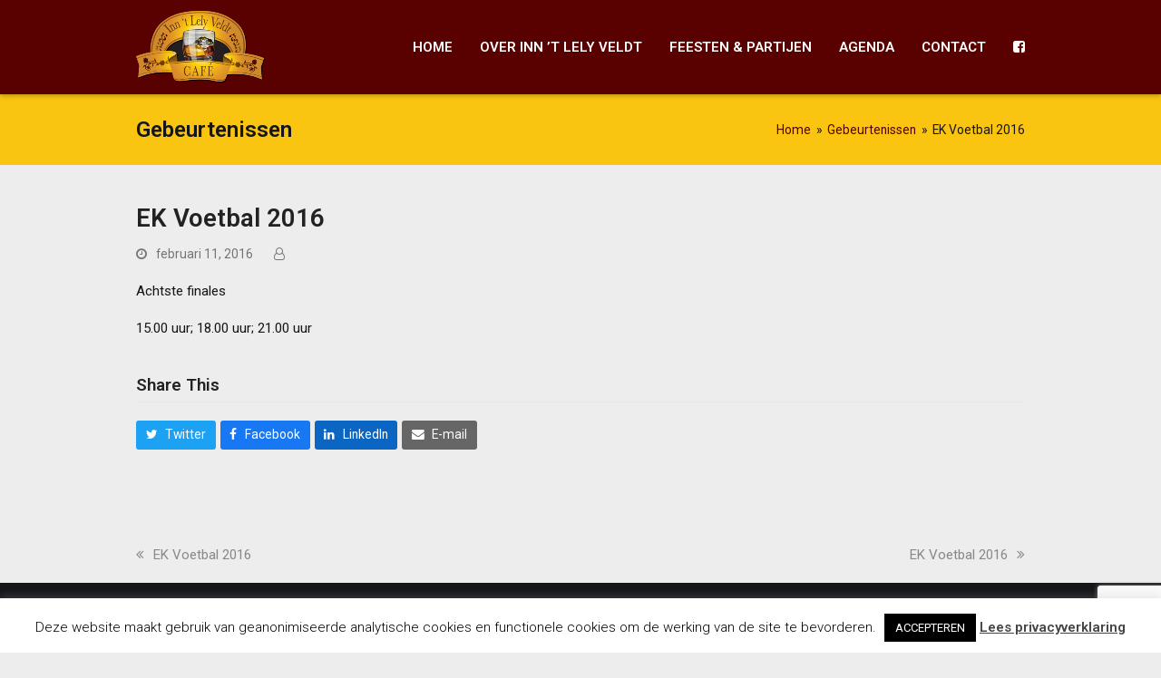

--- FILE ---
content_type: text/html; charset=utf-8
request_url: https://www.google.com/recaptcha/api2/anchor?ar=1&k=6LclJY4aAAAAAFLadk46_XoDOA4WN-wuNvqv6gvk&co=aHR0cHM6Ly93d3cuY2FmZWlubnRsZWx5dmVsZHQubmw6NDQz&hl=en&v=PoyoqOPhxBO7pBk68S4YbpHZ&size=invisible&anchor-ms=20000&execute-ms=30000&cb=njdrnfkj3155
body_size: 49054
content:
<!DOCTYPE HTML><html dir="ltr" lang="en"><head><meta http-equiv="Content-Type" content="text/html; charset=UTF-8">
<meta http-equiv="X-UA-Compatible" content="IE=edge">
<title>reCAPTCHA</title>
<style type="text/css">
/* cyrillic-ext */
@font-face {
  font-family: 'Roboto';
  font-style: normal;
  font-weight: 400;
  font-stretch: 100%;
  src: url(//fonts.gstatic.com/s/roboto/v48/KFO7CnqEu92Fr1ME7kSn66aGLdTylUAMa3GUBHMdazTgWw.woff2) format('woff2');
  unicode-range: U+0460-052F, U+1C80-1C8A, U+20B4, U+2DE0-2DFF, U+A640-A69F, U+FE2E-FE2F;
}
/* cyrillic */
@font-face {
  font-family: 'Roboto';
  font-style: normal;
  font-weight: 400;
  font-stretch: 100%;
  src: url(//fonts.gstatic.com/s/roboto/v48/KFO7CnqEu92Fr1ME7kSn66aGLdTylUAMa3iUBHMdazTgWw.woff2) format('woff2');
  unicode-range: U+0301, U+0400-045F, U+0490-0491, U+04B0-04B1, U+2116;
}
/* greek-ext */
@font-face {
  font-family: 'Roboto';
  font-style: normal;
  font-weight: 400;
  font-stretch: 100%;
  src: url(//fonts.gstatic.com/s/roboto/v48/KFO7CnqEu92Fr1ME7kSn66aGLdTylUAMa3CUBHMdazTgWw.woff2) format('woff2');
  unicode-range: U+1F00-1FFF;
}
/* greek */
@font-face {
  font-family: 'Roboto';
  font-style: normal;
  font-weight: 400;
  font-stretch: 100%;
  src: url(//fonts.gstatic.com/s/roboto/v48/KFO7CnqEu92Fr1ME7kSn66aGLdTylUAMa3-UBHMdazTgWw.woff2) format('woff2');
  unicode-range: U+0370-0377, U+037A-037F, U+0384-038A, U+038C, U+038E-03A1, U+03A3-03FF;
}
/* math */
@font-face {
  font-family: 'Roboto';
  font-style: normal;
  font-weight: 400;
  font-stretch: 100%;
  src: url(//fonts.gstatic.com/s/roboto/v48/KFO7CnqEu92Fr1ME7kSn66aGLdTylUAMawCUBHMdazTgWw.woff2) format('woff2');
  unicode-range: U+0302-0303, U+0305, U+0307-0308, U+0310, U+0312, U+0315, U+031A, U+0326-0327, U+032C, U+032F-0330, U+0332-0333, U+0338, U+033A, U+0346, U+034D, U+0391-03A1, U+03A3-03A9, U+03B1-03C9, U+03D1, U+03D5-03D6, U+03F0-03F1, U+03F4-03F5, U+2016-2017, U+2034-2038, U+203C, U+2040, U+2043, U+2047, U+2050, U+2057, U+205F, U+2070-2071, U+2074-208E, U+2090-209C, U+20D0-20DC, U+20E1, U+20E5-20EF, U+2100-2112, U+2114-2115, U+2117-2121, U+2123-214F, U+2190, U+2192, U+2194-21AE, U+21B0-21E5, U+21F1-21F2, U+21F4-2211, U+2213-2214, U+2216-22FF, U+2308-230B, U+2310, U+2319, U+231C-2321, U+2336-237A, U+237C, U+2395, U+239B-23B7, U+23D0, U+23DC-23E1, U+2474-2475, U+25AF, U+25B3, U+25B7, U+25BD, U+25C1, U+25CA, U+25CC, U+25FB, U+266D-266F, U+27C0-27FF, U+2900-2AFF, U+2B0E-2B11, U+2B30-2B4C, U+2BFE, U+3030, U+FF5B, U+FF5D, U+1D400-1D7FF, U+1EE00-1EEFF;
}
/* symbols */
@font-face {
  font-family: 'Roboto';
  font-style: normal;
  font-weight: 400;
  font-stretch: 100%;
  src: url(//fonts.gstatic.com/s/roboto/v48/KFO7CnqEu92Fr1ME7kSn66aGLdTylUAMaxKUBHMdazTgWw.woff2) format('woff2');
  unicode-range: U+0001-000C, U+000E-001F, U+007F-009F, U+20DD-20E0, U+20E2-20E4, U+2150-218F, U+2190, U+2192, U+2194-2199, U+21AF, U+21E6-21F0, U+21F3, U+2218-2219, U+2299, U+22C4-22C6, U+2300-243F, U+2440-244A, U+2460-24FF, U+25A0-27BF, U+2800-28FF, U+2921-2922, U+2981, U+29BF, U+29EB, U+2B00-2BFF, U+4DC0-4DFF, U+FFF9-FFFB, U+10140-1018E, U+10190-1019C, U+101A0, U+101D0-101FD, U+102E0-102FB, U+10E60-10E7E, U+1D2C0-1D2D3, U+1D2E0-1D37F, U+1F000-1F0FF, U+1F100-1F1AD, U+1F1E6-1F1FF, U+1F30D-1F30F, U+1F315, U+1F31C, U+1F31E, U+1F320-1F32C, U+1F336, U+1F378, U+1F37D, U+1F382, U+1F393-1F39F, U+1F3A7-1F3A8, U+1F3AC-1F3AF, U+1F3C2, U+1F3C4-1F3C6, U+1F3CA-1F3CE, U+1F3D4-1F3E0, U+1F3ED, U+1F3F1-1F3F3, U+1F3F5-1F3F7, U+1F408, U+1F415, U+1F41F, U+1F426, U+1F43F, U+1F441-1F442, U+1F444, U+1F446-1F449, U+1F44C-1F44E, U+1F453, U+1F46A, U+1F47D, U+1F4A3, U+1F4B0, U+1F4B3, U+1F4B9, U+1F4BB, U+1F4BF, U+1F4C8-1F4CB, U+1F4D6, U+1F4DA, U+1F4DF, U+1F4E3-1F4E6, U+1F4EA-1F4ED, U+1F4F7, U+1F4F9-1F4FB, U+1F4FD-1F4FE, U+1F503, U+1F507-1F50B, U+1F50D, U+1F512-1F513, U+1F53E-1F54A, U+1F54F-1F5FA, U+1F610, U+1F650-1F67F, U+1F687, U+1F68D, U+1F691, U+1F694, U+1F698, U+1F6AD, U+1F6B2, U+1F6B9-1F6BA, U+1F6BC, U+1F6C6-1F6CF, U+1F6D3-1F6D7, U+1F6E0-1F6EA, U+1F6F0-1F6F3, U+1F6F7-1F6FC, U+1F700-1F7FF, U+1F800-1F80B, U+1F810-1F847, U+1F850-1F859, U+1F860-1F887, U+1F890-1F8AD, U+1F8B0-1F8BB, U+1F8C0-1F8C1, U+1F900-1F90B, U+1F93B, U+1F946, U+1F984, U+1F996, U+1F9E9, U+1FA00-1FA6F, U+1FA70-1FA7C, U+1FA80-1FA89, U+1FA8F-1FAC6, U+1FACE-1FADC, U+1FADF-1FAE9, U+1FAF0-1FAF8, U+1FB00-1FBFF;
}
/* vietnamese */
@font-face {
  font-family: 'Roboto';
  font-style: normal;
  font-weight: 400;
  font-stretch: 100%;
  src: url(//fonts.gstatic.com/s/roboto/v48/KFO7CnqEu92Fr1ME7kSn66aGLdTylUAMa3OUBHMdazTgWw.woff2) format('woff2');
  unicode-range: U+0102-0103, U+0110-0111, U+0128-0129, U+0168-0169, U+01A0-01A1, U+01AF-01B0, U+0300-0301, U+0303-0304, U+0308-0309, U+0323, U+0329, U+1EA0-1EF9, U+20AB;
}
/* latin-ext */
@font-face {
  font-family: 'Roboto';
  font-style: normal;
  font-weight: 400;
  font-stretch: 100%;
  src: url(//fonts.gstatic.com/s/roboto/v48/KFO7CnqEu92Fr1ME7kSn66aGLdTylUAMa3KUBHMdazTgWw.woff2) format('woff2');
  unicode-range: U+0100-02BA, U+02BD-02C5, U+02C7-02CC, U+02CE-02D7, U+02DD-02FF, U+0304, U+0308, U+0329, U+1D00-1DBF, U+1E00-1E9F, U+1EF2-1EFF, U+2020, U+20A0-20AB, U+20AD-20C0, U+2113, U+2C60-2C7F, U+A720-A7FF;
}
/* latin */
@font-face {
  font-family: 'Roboto';
  font-style: normal;
  font-weight: 400;
  font-stretch: 100%;
  src: url(//fonts.gstatic.com/s/roboto/v48/KFO7CnqEu92Fr1ME7kSn66aGLdTylUAMa3yUBHMdazQ.woff2) format('woff2');
  unicode-range: U+0000-00FF, U+0131, U+0152-0153, U+02BB-02BC, U+02C6, U+02DA, U+02DC, U+0304, U+0308, U+0329, U+2000-206F, U+20AC, U+2122, U+2191, U+2193, U+2212, U+2215, U+FEFF, U+FFFD;
}
/* cyrillic-ext */
@font-face {
  font-family: 'Roboto';
  font-style: normal;
  font-weight: 500;
  font-stretch: 100%;
  src: url(//fonts.gstatic.com/s/roboto/v48/KFO7CnqEu92Fr1ME7kSn66aGLdTylUAMa3GUBHMdazTgWw.woff2) format('woff2');
  unicode-range: U+0460-052F, U+1C80-1C8A, U+20B4, U+2DE0-2DFF, U+A640-A69F, U+FE2E-FE2F;
}
/* cyrillic */
@font-face {
  font-family: 'Roboto';
  font-style: normal;
  font-weight: 500;
  font-stretch: 100%;
  src: url(//fonts.gstatic.com/s/roboto/v48/KFO7CnqEu92Fr1ME7kSn66aGLdTylUAMa3iUBHMdazTgWw.woff2) format('woff2');
  unicode-range: U+0301, U+0400-045F, U+0490-0491, U+04B0-04B1, U+2116;
}
/* greek-ext */
@font-face {
  font-family: 'Roboto';
  font-style: normal;
  font-weight: 500;
  font-stretch: 100%;
  src: url(//fonts.gstatic.com/s/roboto/v48/KFO7CnqEu92Fr1ME7kSn66aGLdTylUAMa3CUBHMdazTgWw.woff2) format('woff2');
  unicode-range: U+1F00-1FFF;
}
/* greek */
@font-face {
  font-family: 'Roboto';
  font-style: normal;
  font-weight: 500;
  font-stretch: 100%;
  src: url(//fonts.gstatic.com/s/roboto/v48/KFO7CnqEu92Fr1ME7kSn66aGLdTylUAMa3-UBHMdazTgWw.woff2) format('woff2');
  unicode-range: U+0370-0377, U+037A-037F, U+0384-038A, U+038C, U+038E-03A1, U+03A3-03FF;
}
/* math */
@font-face {
  font-family: 'Roboto';
  font-style: normal;
  font-weight: 500;
  font-stretch: 100%;
  src: url(//fonts.gstatic.com/s/roboto/v48/KFO7CnqEu92Fr1ME7kSn66aGLdTylUAMawCUBHMdazTgWw.woff2) format('woff2');
  unicode-range: U+0302-0303, U+0305, U+0307-0308, U+0310, U+0312, U+0315, U+031A, U+0326-0327, U+032C, U+032F-0330, U+0332-0333, U+0338, U+033A, U+0346, U+034D, U+0391-03A1, U+03A3-03A9, U+03B1-03C9, U+03D1, U+03D5-03D6, U+03F0-03F1, U+03F4-03F5, U+2016-2017, U+2034-2038, U+203C, U+2040, U+2043, U+2047, U+2050, U+2057, U+205F, U+2070-2071, U+2074-208E, U+2090-209C, U+20D0-20DC, U+20E1, U+20E5-20EF, U+2100-2112, U+2114-2115, U+2117-2121, U+2123-214F, U+2190, U+2192, U+2194-21AE, U+21B0-21E5, U+21F1-21F2, U+21F4-2211, U+2213-2214, U+2216-22FF, U+2308-230B, U+2310, U+2319, U+231C-2321, U+2336-237A, U+237C, U+2395, U+239B-23B7, U+23D0, U+23DC-23E1, U+2474-2475, U+25AF, U+25B3, U+25B7, U+25BD, U+25C1, U+25CA, U+25CC, U+25FB, U+266D-266F, U+27C0-27FF, U+2900-2AFF, U+2B0E-2B11, U+2B30-2B4C, U+2BFE, U+3030, U+FF5B, U+FF5D, U+1D400-1D7FF, U+1EE00-1EEFF;
}
/* symbols */
@font-face {
  font-family: 'Roboto';
  font-style: normal;
  font-weight: 500;
  font-stretch: 100%;
  src: url(//fonts.gstatic.com/s/roboto/v48/KFO7CnqEu92Fr1ME7kSn66aGLdTylUAMaxKUBHMdazTgWw.woff2) format('woff2');
  unicode-range: U+0001-000C, U+000E-001F, U+007F-009F, U+20DD-20E0, U+20E2-20E4, U+2150-218F, U+2190, U+2192, U+2194-2199, U+21AF, U+21E6-21F0, U+21F3, U+2218-2219, U+2299, U+22C4-22C6, U+2300-243F, U+2440-244A, U+2460-24FF, U+25A0-27BF, U+2800-28FF, U+2921-2922, U+2981, U+29BF, U+29EB, U+2B00-2BFF, U+4DC0-4DFF, U+FFF9-FFFB, U+10140-1018E, U+10190-1019C, U+101A0, U+101D0-101FD, U+102E0-102FB, U+10E60-10E7E, U+1D2C0-1D2D3, U+1D2E0-1D37F, U+1F000-1F0FF, U+1F100-1F1AD, U+1F1E6-1F1FF, U+1F30D-1F30F, U+1F315, U+1F31C, U+1F31E, U+1F320-1F32C, U+1F336, U+1F378, U+1F37D, U+1F382, U+1F393-1F39F, U+1F3A7-1F3A8, U+1F3AC-1F3AF, U+1F3C2, U+1F3C4-1F3C6, U+1F3CA-1F3CE, U+1F3D4-1F3E0, U+1F3ED, U+1F3F1-1F3F3, U+1F3F5-1F3F7, U+1F408, U+1F415, U+1F41F, U+1F426, U+1F43F, U+1F441-1F442, U+1F444, U+1F446-1F449, U+1F44C-1F44E, U+1F453, U+1F46A, U+1F47D, U+1F4A3, U+1F4B0, U+1F4B3, U+1F4B9, U+1F4BB, U+1F4BF, U+1F4C8-1F4CB, U+1F4D6, U+1F4DA, U+1F4DF, U+1F4E3-1F4E6, U+1F4EA-1F4ED, U+1F4F7, U+1F4F9-1F4FB, U+1F4FD-1F4FE, U+1F503, U+1F507-1F50B, U+1F50D, U+1F512-1F513, U+1F53E-1F54A, U+1F54F-1F5FA, U+1F610, U+1F650-1F67F, U+1F687, U+1F68D, U+1F691, U+1F694, U+1F698, U+1F6AD, U+1F6B2, U+1F6B9-1F6BA, U+1F6BC, U+1F6C6-1F6CF, U+1F6D3-1F6D7, U+1F6E0-1F6EA, U+1F6F0-1F6F3, U+1F6F7-1F6FC, U+1F700-1F7FF, U+1F800-1F80B, U+1F810-1F847, U+1F850-1F859, U+1F860-1F887, U+1F890-1F8AD, U+1F8B0-1F8BB, U+1F8C0-1F8C1, U+1F900-1F90B, U+1F93B, U+1F946, U+1F984, U+1F996, U+1F9E9, U+1FA00-1FA6F, U+1FA70-1FA7C, U+1FA80-1FA89, U+1FA8F-1FAC6, U+1FACE-1FADC, U+1FADF-1FAE9, U+1FAF0-1FAF8, U+1FB00-1FBFF;
}
/* vietnamese */
@font-face {
  font-family: 'Roboto';
  font-style: normal;
  font-weight: 500;
  font-stretch: 100%;
  src: url(//fonts.gstatic.com/s/roboto/v48/KFO7CnqEu92Fr1ME7kSn66aGLdTylUAMa3OUBHMdazTgWw.woff2) format('woff2');
  unicode-range: U+0102-0103, U+0110-0111, U+0128-0129, U+0168-0169, U+01A0-01A1, U+01AF-01B0, U+0300-0301, U+0303-0304, U+0308-0309, U+0323, U+0329, U+1EA0-1EF9, U+20AB;
}
/* latin-ext */
@font-face {
  font-family: 'Roboto';
  font-style: normal;
  font-weight: 500;
  font-stretch: 100%;
  src: url(//fonts.gstatic.com/s/roboto/v48/KFO7CnqEu92Fr1ME7kSn66aGLdTylUAMa3KUBHMdazTgWw.woff2) format('woff2');
  unicode-range: U+0100-02BA, U+02BD-02C5, U+02C7-02CC, U+02CE-02D7, U+02DD-02FF, U+0304, U+0308, U+0329, U+1D00-1DBF, U+1E00-1E9F, U+1EF2-1EFF, U+2020, U+20A0-20AB, U+20AD-20C0, U+2113, U+2C60-2C7F, U+A720-A7FF;
}
/* latin */
@font-face {
  font-family: 'Roboto';
  font-style: normal;
  font-weight: 500;
  font-stretch: 100%;
  src: url(//fonts.gstatic.com/s/roboto/v48/KFO7CnqEu92Fr1ME7kSn66aGLdTylUAMa3yUBHMdazQ.woff2) format('woff2');
  unicode-range: U+0000-00FF, U+0131, U+0152-0153, U+02BB-02BC, U+02C6, U+02DA, U+02DC, U+0304, U+0308, U+0329, U+2000-206F, U+20AC, U+2122, U+2191, U+2193, U+2212, U+2215, U+FEFF, U+FFFD;
}
/* cyrillic-ext */
@font-face {
  font-family: 'Roboto';
  font-style: normal;
  font-weight: 900;
  font-stretch: 100%;
  src: url(//fonts.gstatic.com/s/roboto/v48/KFO7CnqEu92Fr1ME7kSn66aGLdTylUAMa3GUBHMdazTgWw.woff2) format('woff2');
  unicode-range: U+0460-052F, U+1C80-1C8A, U+20B4, U+2DE0-2DFF, U+A640-A69F, U+FE2E-FE2F;
}
/* cyrillic */
@font-face {
  font-family: 'Roboto';
  font-style: normal;
  font-weight: 900;
  font-stretch: 100%;
  src: url(//fonts.gstatic.com/s/roboto/v48/KFO7CnqEu92Fr1ME7kSn66aGLdTylUAMa3iUBHMdazTgWw.woff2) format('woff2');
  unicode-range: U+0301, U+0400-045F, U+0490-0491, U+04B0-04B1, U+2116;
}
/* greek-ext */
@font-face {
  font-family: 'Roboto';
  font-style: normal;
  font-weight: 900;
  font-stretch: 100%;
  src: url(//fonts.gstatic.com/s/roboto/v48/KFO7CnqEu92Fr1ME7kSn66aGLdTylUAMa3CUBHMdazTgWw.woff2) format('woff2');
  unicode-range: U+1F00-1FFF;
}
/* greek */
@font-face {
  font-family: 'Roboto';
  font-style: normal;
  font-weight: 900;
  font-stretch: 100%;
  src: url(//fonts.gstatic.com/s/roboto/v48/KFO7CnqEu92Fr1ME7kSn66aGLdTylUAMa3-UBHMdazTgWw.woff2) format('woff2');
  unicode-range: U+0370-0377, U+037A-037F, U+0384-038A, U+038C, U+038E-03A1, U+03A3-03FF;
}
/* math */
@font-face {
  font-family: 'Roboto';
  font-style: normal;
  font-weight: 900;
  font-stretch: 100%;
  src: url(//fonts.gstatic.com/s/roboto/v48/KFO7CnqEu92Fr1ME7kSn66aGLdTylUAMawCUBHMdazTgWw.woff2) format('woff2');
  unicode-range: U+0302-0303, U+0305, U+0307-0308, U+0310, U+0312, U+0315, U+031A, U+0326-0327, U+032C, U+032F-0330, U+0332-0333, U+0338, U+033A, U+0346, U+034D, U+0391-03A1, U+03A3-03A9, U+03B1-03C9, U+03D1, U+03D5-03D6, U+03F0-03F1, U+03F4-03F5, U+2016-2017, U+2034-2038, U+203C, U+2040, U+2043, U+2047, U+2050, U+2057, U+205F, U+2070-2071, U+2074-208E, U+2090-209C, U+20D0-20DC, U+20E1, U+20E5-20EF, U+2100-2112, U+2114-2115, U+2117-2121, U+2123-214F, U+2190, U+2192, U+2194-21AE, U+21B0-21E5, U+21F1-21F2, U+21F4-2211, U+2213-2214, U+2216-22FF, U+2308-230B, U+2310, U+2319, U+231C-2321, U+2336-237A, U+237C, U+2395, U+239B-23B7, U+23D0, U+23DC-23E1, U+2474-2475, U+25AF, U+25B3, U+25B7, U+25BD, U+25C1, U+25CA, U+25CC, U+25FB, U+266D-266F, U+27C0-27FF, U+2900-2AFF, U+2B0E-2B11, U+2B30-2B4C, U+2BFE, U+3030, U+FF5B, U+FF5D, U+1D400-1D7FF, U+1EE00-1EEFF;
}
/* symbols */
@font-face {
  font-family: 'Roboto';
  font-style: normal;
  font-weight: 900;
  font-stretch: 100%;
  src: url(//fonts.gstatic.com/s/roboto/v48/KFO7CnqEu92Fr1ME7kSn66aGLdTylUAMaxKUBHMdazTgWw.woff2) format('woff2');
  unicode-range: U+0001-000C, U+000E-001F, U+007F-009F, U+20DD-20E0, U+20E2-20E4, U+2150-218F, U+2190, U+2192, U+2194-2199, U+21AF, U+21E6-21F0, U+21F3, U+2218-2219, U+2299, U+22C4-22C6, U+2300-243F, U+2440-244A, U+2460-24FF, U+25A0-27BF, U+2800-28FF, U+2921-2922, U+2981, U+29BF, U+29EB, U+2B00-2BFF, U+4DC0-4DFF, U+FFF9-FFFB, U+10140-1018E, U+10190-1019C, U+101A0, U+101D0-101FD, U+102E0-102FB, U+10E60-10E7E, U+1D2C0-1D2D3, U+1D2E0-1D37F, U+1F000-1F0FF, U+1F100-1F1AD, U+1F1E6-1F1FF, U+1F30D-1F30F, U+1F315, U+1F31C, U+1F31E, U+1F320-1F32C, U+1F336, U+1F378, U+1F37D, U+1F382, U+1F393-1F39F, U+1F3A7-1F3A8, U+1F3AC-1F3AF, U+1F3C2, U+1F3C4-1F3C6, U+1F3CA-1F3CE, U+1F3D4-1F3E0, U+1F3ED, U+1F3F1-1F3F3, U+1F3F5-1F3F7, U+1F408, U+1F415, U+1F41F, U+1F426, U+1F43F, U+1F441-1F442, U+1F444, U+1F446-1F449, U+1F44C-1F44E, U+1F453, U+1F46A, U+1F47D, U+1F4A3, U+1F4B0, U+1F4B3, U+1F4B9, U+1F4BB, U+1F4BF, U+1F4C8-1F4CB, U+1F4D6, U+1F4DA, U+1F4DF, U+1F4E3-1F4E6, U+1F4EA-1F4ED, U+1F4F7, U+1F4F9-1F4FB, U+1F4FD-1F4FE, U+1F503, U+1F507-1F50B, U+1F50D, U+1F512-1F513, U+1F53E-1F54A, U+1F54F-1F5FA, U+1F610, U+1F650-1F67F, U+1F687, U+1F68D, U+1F691, U+1F694, U+1F698, U+1F6AD, U+1F6B2, U+1F6B9-1F6BA, U+1F6BC, U+1F6C6-1F6CF, U+1F6D3-1F6D7, U+1F6E0-1F6EA, U+1F6F0-1F6F3, U+1F6F7-1F6FC, U+1F700-1F7FF, U+1F800-1F80B, U+1F810-1F847, U+1F850-1F859, U+1F860-1F887, U+1F890-1F8AD, U+1F8B0-1F8BB, U+1F8C0-1F8C1, U+1F900-1F90B, U+1F93B, U+1F946, U+1F984, U+1F996, U+1F9E9, U+1FA00-1FA6F, U+1FA70-1FA7C, U+1FA80-1FA89, U+1FA8F-1FAC6, U+1FACE-1FADC, U+1FADF-1FAE9, U+1FAF0-1FAF8, U+1FB00-1FBFF;
}
/* vietnamese */
@font-face {
  font-family: 'Roboto';
  font-style: normal;
  font-weight: 900;
  font-stretch: 100%;
  src: url(//fonts.gstatic.com/s/roboto/v48/KFO7CnqEu92Fr1ME7kSn66aGLdTylUAMa3OUBHMdazTgWw.woff2) format('woff2');
  unicode-range: U+0102-0103, U+0110-0111, U+0128-0129, U+0168-0169, U+01A0-01A1, U+01AF-01B0, U+0300-0301, U+0303-0304, U+0308-0309, U+0323, U+0329, U+1EA0-1EF9, U+20AB;
}
/* latin-ext */
@font-face {
  font-family: 'Roboto';
  font-style: normal;
  font-weight: 900;
  font-stretch: 100%;
  src: url(//fonts.gstatic.com/s/roboto/v48/KFO7CnqEu92Fr1ME7kSn66aGLdTylUAMa3KUBHMdazTgWw.woff2) format('woff2');
  unicode-range: U+0100-02BA, U+02BD-02C5, U+02C7-02CC, U+02CE-02D7, U+02DD-02FF, U+0304, U+0308, U+0329, U+1D00-1DBF, U+1E00-1E9F, U+1EF2-1EFF, U+2020, U+20A0-20AB, U+20AD-20C0, U+2113, U+2C60-2C7F, U+A720-A7FF;
}
/* latin */
@font-face {
  font-family: 'Roboto';
  font-style: normal;
  font-weight: 900;
  font-stretch: 100%;
  src: url(//fonts.gstatic.com/s/roboto/v48/KFO7CnqEu92Fr1ME7kSn66aGLdTylUAMa3yUBHMdazQ.woff2) format('woff2');
  unicode-range: U+0000-00FF, U+0131, U+0152-0153, U+02BB-02BC, U+02C6, U+02DA, U+02DC, U+0304, U+0308, U+0329, U+2000-206F, U+20AC, U+2122, U+2191, U+2193, U+2212, U+2215, U+FEFF, U+FFFD;
}

</style>
<link rel="stylesheet" type="text/css" href="https://www.gstatic.com/recaptcha/releases/PoyoqOPhxBO7pBk68S4YbpHZ/styles__ltr.css">
<script nonce="IrKRsolz2BSxqvwtygrKFg" type="text/javascript">window['__recaptcha_api'] = 'https://www.google.com/recaptcha/api2/';</script>
<script type="text/javascript" src="https://www.gstatic.com/recaptcha/releases/PoyoqOPhxBO7pBk68S4YbpHZ/recaptcha__en.js" nonce="IrKRsolz2BSxqvwtygrKFg">
      
    </script></head>
<body><div id="rc-anchor-alert" class="rc-anchor-alert"></div>
<input type="hidden" id="recaptcha-token" value="[base64]">
<script type="text/javascript" nonce="IrKRsolz2BSxqvwtygrKFg">
      recaptcha.anchor.Main.init("[\x22ainput\x22,[\x22bgdata\x22,\x22\x22,\[base64]/[base64]/[base64]/KE4oMTI0LHYsdi5HKSxMWihsLHYpKTpOKDEyNCx2LGwpLFYpLHYpLFQpKSxGKDE3MSx2KX0scjc9ZnVuY3Rpb24obCl7cmV0dXJuIGx9LEM9ZnVuY3Rpb24obCxWLHYpe04odixsLFYpLFZbYWtdPTI3OTZ9LG49ZnVuY3Rpb24obCxWKXtWLlg9KChWLlg/[base64]/[base64]/[base64]/[base64]/[base64]/[base64]/[base64]/[base64]/[base64]/[base64]/[base64]\\u003d\x22,\[base64]\\u003d\x22,\x22M3RqD8KUw4XDv8KWwoUfw77DocOjQMO8w7tKwpIGfynDi8K1w5gBUTNjwrlmKRbCvjDCugnCkBdKw7QvQMKxwq3DsQRWwq9aN2DDoRzCmcK/E3Z9w6ADasK/[base64]/[base64]/wp/CvS7DpD7CqcOSeUNzwqQNwpZUZ8KsegHCosOOw77CoCvCp0p1w7PDjknDsCTCgRVAwrHDr8Oowqo8w6kFWsKyKGrCi8KQAMOhwrfDuQkQwrnDmsKBARAMRMOhAHYNQMOjdXXDl8Kpw7HDrGt0JQoOw7jCgMOZw4RiwrPDnlrClzh/w7zCmzNQwrg2ZiUlVkXCk8K/w53Cv8Kuw7IVJjHCpxx6wolhLMKxc8K1wp7CgBQFfgDCi27DiHcJw6k+w4nDqCtecntRCsKww4pMw614wrIYw4TDrSDCrS7CvMKKwq/DixI/ZsKfwrvDjxkbfMO7w47DiMKXw6vDolTCkVNUbsOPFcKnAMKbw4fDn8KmDxl4wrXCpsO/[base64]/DihnCu8KbLcK9RSxDw7QbVBfCpGRcwqoLw6HDjMKYFXrDtxbDn8KaF8KkWsOew5QBR8O6DMKHTGfDugJKKcOpwr/CqjA9w5jDnsOLKMKAZsK0KUdDw7tZw4tIw6QGDQYDXmDCmQ/[base64]/DvsOGwqFmKToXwqfDl0V0ZMKDw6wVcMKtQ0fCtADCiHnDhGIXCRPDmMOpwqN8DMO0CDzCg8KxHVV+wprDoMKgwoHDgmDDmVZfw54iZcKDKsO/[base64]/wrvCuSbCocKPT8KzGXFWVUxfVcOnf8OPw6x7w7XDp8Klwp7CtcKmw4fCs017ZAUySyNuaSNIw77Ct8KrJMOvdSTCl0vDhsO9wrHDliXDkcKawqdMJgDDqAFLwo92H8OUw44uwo5KImHDp8OdIcORwq5hch0nw6TCkMOLBTLClMOSw6/Do33DgsKCKlQ7wpRCw6gyYsOuwqxzd3PCqDBFw5pfbsOrfVnCnTPChibCp2BoOsK3OMKLecODNMO6QMO7w7UhDFlTah3Ci8O+QjTDlsKjw7XDlTvCuMOJw5dVRQXDgU7CtX1vwqccVsKyTcOMwodsf3Y/fcOdw6V9IcKxVjzDvjjCtAMtUjkYfMOnw7p2c8Ouwoh3wop6w7PCr1BywptTczXDtMOFX8O7KQbDvDFLJ0vDt2vDnMOiU8OfLh0VV1fDocO/w4nDjRvChB4TwqzCpizCgsK5wrXDkMOAHsKBw7bDpMO6XQQCP8Kpw5rCp0J3w5DDgmjDhcKEAHnDgHhLeEE4w7zCu03Cl8KJwrXDvFtbwqkKw75xwqkccmzDjhbDpMKdw4HDqsKcYcKAWHpMeTDCgMK9GRnDh38JwoTCslJXw5YRO11oUgFLwr/DoMKoBxcqwr3Ci2Raw7wqwrLCpcO5cwzDu8KQwpHDkGjDiyUGw5DCgsODV8KIwpvDjcKJw7JYw4INMMO5KsOdJMOlwqjDgsK0w5nClhXDuDDCosKoV8KEwq7DtcKeD8K+woodbATCnD3DimN6wqfCmDZvwqTDucO2LMOeV8KSNzvDrzDCjcO/OsKEwpNJw7jCgsK5wqvDkzEYGcOODnvDhV7DjUTCokDCu3U7wosFAsK/w7DDmMKywqhqN1PCsxdjaH3DscOhIMOAUgMdw40CBsK5V8OJwrXDjcKrCA7ClsKSwpLDsTBSw6XCocOAIcOFXsOZPWDCqcOxSMOrfxYLwr8QwrXCpcOaLcOYZsOvwqrCiR7CrW8qw7nCjRjDlC9Cwr/[base64]/DkMOzwohwa8KlwqAvBsK+wrtiwpjCqBxjIcKiw7bDlcOVw4ZSwq/Dpy7DnmYlCjolQmXDucK6wophGF8Vw5rCiMKFw6LCjE7Cq8OXB2UfwqbDvGByP8KQwrjCpsOcdcO+WsOww53DoQwDGXfClivDj8ORw6XDsl/CqcKSEB3Cq8Odw5t/WirDj3XDg17DnyzCvHIzw6fDrUxjQgEcRsK/QCE1egzDjcK8Y3ZQHcOgFsOkwocJw5NPSsKjRG44wofCvMKyPT7DrsKVa8KWw6ddwqEQXCJ/wqLCrw3Cpz5kw65tw6c8McOpwp5KaDLCncKaZg8Xw5nDscOaw5TDjcOsworCqlbDm07CrW3DqUzDrsOuXyrCilIqIsOuw7YpwqvCvXvCiMKqY0XDk3nDi8OKXcOtAsKNwqXCr3p6w7Ydwo4eDMKyw45UwqrDuXDDhsK2ClXCmRtsRcO3EHbDrDYkBGVKR8O3wp/[base64]/FMOxaQ/[base64]/[base64]/[base64]/CpyAnwqZQFyTCgsK/w4fDqE8ACDtYwo9LwrlYwqZoJhPDllvDu39Lwq1gw48Nw6ZTw7PDoFnDssKtwoHDvcKHMhAZw5DDkCTDtsKUw7nCnynCphtzDzt9wrXDt0zCrRx+MsOpe8Oaw4MPHMKXw6bCscK5PsOrInpiMBwkcMKDScK5wpl/cW3CtsO3wq8OUjpAw6IpSyjCqFTDjVkXw6DDtMKzQyPCqzAPXMKyJMO/w4bDihJnw4BKw4vCoBtnUMOtwozChcOmwo7DoMKmwqlgPMK1woNFwqvDj0d/fF8DNMKTw4rDocKTwobDgcOEPXAoRXt9FsKTwq1Dw4VuwobDm8KIw5DCs1crw4djwoPCl8OMw7HDn8KMBzcUwqAvODsVwprDsz1FwpNRwo/DhsKqwptJO1c1acOkwrFXwrM+chh2VsOaw4AXQnEcRQnCpU7DrQZBw77CrkfDg8OBImJmRMKFwqTCnw/CnAJgJzjDjcOwwrEJwqJYHcKYw4HDmsKpwrfDucOgwpjDusKgBsOxw5HCni3CjsKiwpEleMKgCnlUwpjDicO7w7fDnl/[base64]/[base64]/[base64]/Cnw0FfQrDsm3CosKrw7cnwp3DrMK4w5XCvcKTw7F/HDEPHcOVZkMyw5bClMOxGsOJOMO4GsK1wqnCjys+BcOGTcO1wrYiw6nCgG3DhzXCp8Kmw6PCtzBYBcKuTBlOAV/[base64]/[base64]/dMORw64iYMKcwpp/R8O/wrHDqSXCg8KaFXrDo8K/[base64]/DnMKeTsObYkbDgUnCj8OJw4/CoGoFwoTDncOOwofDlBsmwqxcw5wrW8K2B8KFwq7DhURJw74YwrHDpQkqw5jDk8KMBnDDr8OKOMOaCwExIlTCjQhBwr/Du8K/ccOXwrvCkMKMCR4Ow4JCwqIee8O4PsKdMzQYesO/[base64]/[base64]/w7R7RSTCmHsXwpV9J8KHwptiC8KkRjzCk0RnwqQlwrTDimNzwrNhFsOFcnnDqArCi1x/[base64]/w63DkwUvwprCumbClsKswqoPw4Qoc8O0JQ9bwpLCgTXCiHTCtXHCoFHCucKnJlcJwqk+w6vCvzfCrMOAw4s0wppaCsOCwpvCj8KAwpfCoGEZw57Cu8K+FBgRw57CgCpWN3l5wofDjG4NOzXCjmLCuTDCs8OIwpXClm/DkV7CjcKSLFMNwqDDlcONw5bCgMOdJsOCwo1oUnrDqhUQw5vDjQ4OacKNb8K5Sh/ClcOPIcOxcMKXwoFPwpLCkgLCtMKnUMOjUMKhwqZ5NsOiw7UAwoDDhcKULl5idcO9w5xvUcO+fljDucKgwr0MT8KEw6LCuDjDtTcSwoN3wrImTsKuSsKmAwXDo3JqWsKiwrfDtcOCw57DrsKqwoTCnC/DvTvCpcOjw6/DgsOdw7nCjADDo8K3LcKPZlbDn8OXwofDksOHw6HCicOlwrIMXsKjwrd8ETkIwqoiwoQzVsKXw4/DsxrDiMK4w4nClMO2HF5Gw5FDwr/CqMOxwo49DcKOGl7DtMOawoHCl8OcwpLCpQjDsSbCisO1w6LDq8KSwoUlwo1uG8OQwpUtwolIY8O/wpkIeMK2wpRaTMK8woZkw6pIw4nCiBjDlk7CoHfCmcORM8KGw6VPwrPDgsOWIsOqPxQuI8KMWRdXc8OVO8KRFsOpM8OSw4PDjG/[base64]/wpwHMcK8w4jClDbCr8OWMHbDmSISwqNiwpPCmsO5woRaGH3CscO/[base64]/[base64]/b8KCw5HCh8K8P1M+w7rCsn1Qw7nDkBESw4bDn8OaKnHDg3DCucK2IURUw4fCs8Oxw50ywpTCmMKJwoFww7fDj8KeL10HSgJNMMK6w7XDrTsXw7oUOArDr8Oyf8KnKcO5Dh93w4TCiidDw6/CvB3Dr8K1wq8RSsK8w789WcOlZ8OOwpgaw5vDocKLWEnCvsKrw6/[base64]/CtWjDjcK8wq9LR8KHwronw5PDicOewrHCgA/CmhIDN8O4wrgnUMKhC8KFFWlKfy9fw4bDhcO3E0EHCMOnwowSw4Uew5AXIjhYSiguIsKPbcOqwrfDksKCw43Cg2XDpMOpRcKmHMKnPsKjw5XDnsKNw5vCoDzCsR88HX8+VF3DuMOMWsObBsKeIcO6wqM+P0UDfzTCnT/CtXxqwq7DoGVuRsKHwpzDs8KMwp8yw7ltwqjCtcOIwoPCmsOMFMKuw5HDj8O2wrMLcmrCn8Kpw7PCgcOhJH7DlMOgwpjDm8OTAg/[base64]/DnMKAw5guworDpMKYLwfDvzQvwo/DqihgVTvDl8OOw50vw7jDnCtgI8Kow6Vxw6vDt8Kjw6bDhXAGw5bCq8KTwqNxwqNXA8O/w5PCkMKlJsObB8KxwqfCgcOhw5hxw6HCucOaw7pJfcK0R8O/DsOKw7XCp27CksOWJgTDsU7CkGgxw5/CocKIMcKkwpMbwp1pDHo+w405KcKzwpMLK3p0wocuw6HCkF/[base64]/[base64]/[base64]/Cn8OgwrvDqsOJwooiw6EvKxwYwosDRwhgwp/DnMO/KMK9w7nClMK8w6coFcKYEQZew44XCcKKw7xvw5dfIMKfw6AfwoUcwozDp8K/[base64]/DpMOIwrpHw77Dt8OdwqvCixRFU35NwoURwrDCuDA4w6AFw484w5bDjsO/XcKEQcOawpPCtcKrw5rCo3pRw7HCjsOReT8gMcKIIjbCpjHCoTrDm8KED8K3w7HDu8OQawXCqsKLw78AIcK1w4/Cj3jCisOwaEXDhVnDjwfDtHzCjMOww5BpwrXCgHDCmgITwoU9w5ZwCcK4ZMKEw551wqhUwpPCmg7DtXdIwrjDnAnCtw/DojkNwrbDicKUw4QJSy/Dtz/[base64]/CgxZBQ8O6wrzDu8KHw6DDnA5vAg7CqcOXSyp7V8KVGnXCulvCvMOKdEPCsHUVekHDtWHDjcKFwrHDncODcmvCkCFLwoHDuzgTwpHCv8Knw7BewqHDvQ93WBrDjsKmw5psHMOjwqTDm1rDicKAQVLCjRZzwq/[base64]/Dj15MwqDCuHYHwpvDphHDqcOLw41dwo/DisOQw5FpwpwIw7pOw6o3d8KrCcOYH27DscKiE1cEZsOnw6o8w7bDs0nCmzJWw6/Ci8OZwrk+A8KJbV3Dm8OxEcOyfCjCjHjDu8KPXQ5qBDTDtcOIQlPCvsOqwrzCmC7CggfDqMK7woZpDBUICcOLXXl0w7kkw5ZDVcKUw79sclrCgcOHw43DncODZMOHwqUTXFbCpVPCnMOmbMOYw7vDgcKKwqTCpMKkwpfDrnAvwrYKe2/CtTB8Wm3DvhTCsMKew4TDjXErwp5sw4EgwrgKDcKpcMOQOwnDlsKpw7FGLzB7XsOrOw4XQMKQwp9kaMO2e8OAdsK/[base64]/[base64]/DmE/CoXDCqsODwpvDqsKsejnDgRAdw4rCmsOcwr/DlMKeMCY1wrNiworCvBZ4DMKcw5/[base64]/[base64]/acO1w5ovwp99wq9Xw6diwqZKw7YDNU4Iwq1Wwr8QQxPCqsKiMsOVccKsOsOWE8KAOTvDsG4Kw7p2UzHCmMOLLnUnRMKMfW/Cm8OQccKRwrPDpMKhGwbDpcKuXTfDmMKBw4bCusOEwpAzQ8K+wqAZLCXCuHfCp23DvMKWH8KcPcKaZlJzw7jCiw1iw5DCsQwMBcO2w6YOWV0qwqLDusOcL8KMLikqeU/DisKVw7Y8w7DDgizDkEHCohjCpFI0wpvCs8O9w6s1fMOkw5vCisOAw4UpY8KywoHDusOqE8OEOsO/wqB0FhMbw4vDk27CicOcQcOpwp0+wqxMQ8KldMKRw7UOwoZyFBfCuTEtw7vCiDtWwqYOYnzDmcKPw6XDp3/Ckmc2U8OCAn/ClMKbwrrDs8OwwrnDvgA7A8K6w58idAvCu8O2wrQ/Ny5yw47Cu8KQNMOuwphBTF7DqsKlwplmwrd9TsK6w7XDmcOywofDrcO7UHXDk2h+Nw7DnWlRFGg3S8KWw7J6WcKGccKpccOXw60AQcK7wpoQOcKKasKSWEcuw6/[base64]/[base64]/ClA3DgsKFCsKuLcOjwpbDiyDClcOaU8KQwp/[base64]/biXDtcKuw5xGM8K/wpPCpHoBLMO/[base64]/DpMKAe1E6DcOEwp9Jwq7DqnvChcOhwrZGVMKQecOtIMKgwr7CksOUR2V+wpArw7Ivw5/[base64]/ClMO3RMK/[base64]/Ds3cywop1wqnCg8OcF8OJw4PDq1ZlwpDCucKwwo5vayjCmsO4WMKawozCqF3CnxdmwpsGw6Yiw795Az3Cu3oswr7Cp8KLSsOHSEbCpcKCwp0nw7zDkSJ0wotbNxjCoE7Cnz55wo4ewq5nwphZdSDClMK/w68kVRJ+SEsee2wxacONdhENw5phw7rCpsOpwoJbHnFvw5oYOjt+wpTDpsONNEvClGdMFMKyFl14Y8Oew5/Dh8O9wq4uBMKbVH09GsKmf8OPwpolS8KLUTPCmsKCwqfDr8OFOcO3UCXDhcKqwqbCujjDvsKjw5xxw4I+wqTDhcKRw54yMz8sf8K/[base64]/[base64]/ClgZ+w6/CjcO/w4fDvALCjcOrOMOpGTBwFQs5QUR9w41+XcK3AMOnwpPCvsOZw7zDtQ7Dn8KwAjbCp1LCpMOKw4RrFiJEwp90w7hgw6XCo8Oxw67DrcKVOcOqInhew5wzwroRwrAZw7XDqcO3WD7CkcK1RknCjhrDrSnCm8O9wr/CpcOdd8KhS8O+w6cvMsOsD8Khw4ghXE7Dq3rDs8OWw7/Do2g2F8Kpw6IYbXQff2A2w5fCrQvCvGIJbULDk1nDnMKow4/DsMKVw5TCvW02wp7DkgLCssOEw6DDrCBlw6Z3McOaw6LCl0c2wrnDkMKDw7JfwrLDjFHDvH3DmG7ChMOBwq/DuArDkMKPZcOyGXjDnsOGTMOqDm19NcKIUcOgwonDkMKRRsOfwp7Di8K1AsOtw7dLwpHDtMOWw69OL0zCtsKjw7N+TsOgfVbDscKkCkLCt1AzKMOfRX/Dqz5MDMKkF8O6dsKyX3E0chMBw5TDgFwdwpJJL8OlwpTCosOhw6hiw49mwpvCmsOIKsObw4pSaQXCvsKvCsObwos+w7s2w6/DqsOAwqkbwpLDp8K3w4crw4vCusKTwpDCtsOgw4ZFEnbDrMOoPMKgwqTDolJRwqzDrnYjw6gZw6RDNMKSw7BEwq9Jw7DCnk11wovCmMOGYXjCiTQDFiQWw55XN8K+fycXw49kw4zDr8O/[base64]/[base64]/CrXNHJnHDgcKqwpnDk8OYGhXCmjLCtcO/w6nDtgTChsOTw5xdI1zCvU8xa2/[base64]/Dt8K7UcOmYsOzwqrCnyfDvmbDsFdvGXDCuMOAwrnDjRHCncOZwpFsw4rCl0sww7fDuQo0Q8KVZ2DDlUvDiAXDtjfClsKqw5sLb8KSR8OAPcKoFcOFwqDCkMK/[base64]/CmcOFwpFjw7zDusK+dwJXw5LCgsKbw7syS8KMSiYdw5wkbXHDl8KSw7ddesOKQiFNw5vDvG8mXFBlQsO9wrTDrn1iw6sqW8KdKMOhwo/[base64]/woDDocKQw441w6HCiwPCk8Opwp93w4LDmsK+wrluwoYvfMK+P8KXFB1JwpvDmcO5w7bDi3PDgzgNwpfDiUEYFsOHDG5qw5AdwrFLFA/[base64]/w6DDjDXDnsK5Aj/CjQNyw6MRfMKIwpXDt8OWC8OgwoHCqMOnAH/Co2jCkR3Co1jDrxtzw4ECXcOmScKYw4QIU8Kcwp/Ch8Oxw5s7DHrDuMO8BG4fKsKTR8OITwPCqWjCl8Obw5IhM1zCtBJhw4w4LMO1emMvwqbCicOvdcKvwpzCtR5BE8OzDCoCLsKcAQ3DrsKeNG/[base64]/DjFXCmGbDgQwcwos6wqfDqgDCjBFhX8OswrLDkh/[base64]/ClsKDWsKQw6IIT8K+w6bCs8OEecK9KyXCkjbDmcOpw4hgem4te8ONw6rCn8KGwq55w6VLwr0Mwot+wok4w51QGsKaDl4jwoHCncOBwqzCjsKgZ1sZw47CnsO3w51PX2DCpsOBwqMWcsKWWiViAcKuPyBDw6RmOcOfUTRwTsOewr5wa8OrXg/[base64]/CuMO+AUHDoMKvw4pjw7XCn8OQTmPDvnVWwrfCtAsKM1IyL8KkecK+SGxGw5DDu3lDw5TCmy1YeMKibA7DvsOSwqU8wpt/wos3w6HCusOfwq3DgUbCnWZbw51OVMOtHGLDnsOjEcOuUDvDuARBw6vCs0DClsOlw6/Co11kOSvCusOuw642dMKEwrN4w5rDgSzDnEkow4Q/wqY6woDDvXVZw6gqaMK9OVkZCX7DnMONXC/CnMOnwpZJwoNQw5nCi8O+wqUFUcOywrxffWbCgsKpwrMtw55/T8Okw4xXLcK6w4LCmX/DjDHCmMORwr0DSWs5wrtaAMOrNE9Ywr5JMMKIwq/CpWxJGMKsZ8K2XcKLFMO2MA3ClHTDoMK1dsKNSEcsw7RsIC/DjcKFwrc8fMK5LsOlw7DDlRrCgz/DmAZeJsKGIsKowq3DsHnChQZtbzrDoAA8w71rw5Rmw6TCiFfDh8ONAxXDusOzwrVnMMKxwrLDumDCrMK+wpwNw65gYcO9AsOEMsOgVcK3MsKiaHbCrBXChcO/[base64]/w7DDrcKnw7Nxwr9/[base64]/DrFPDoBNgwpRmAsOCTBY0w60Bwp3DqcO6wrZ/X3QWw44dUnjDnMKQWGs4f09kT049ZAFqwrNWwqXCthQZw40Iw400wqoZw7Q/[base64]/wrYba18KwoDCvxjDvMKAwp/[base64]/Dvh/Do8O2woAPw4BrMmRswrDDszYxVMOmwpY6wojDksK/AVJsw7fDsypowrbDuhpWf3LCsFLDv8OETAFww6TDpcOuw5cDwoLDkH7Cv0TCoVbDvl01BTXClsKmw5deJ8KfPBxMw682wq0zwqrDmigMOsOtw7jDjMK8woLDicK7NMKcMsODRcOUK8KlBMKpw5XCisOhSMKzTUh1wrjChsK/RcKtYsOdZDXDrEXCt8O+w4nDvMOPGHF1wrPDrcKCwoJ5woXDn8O4wpHDicKYfGrDjkrCs27Dt0HCtcKnM2rCjkM0Q8OWw6I2L8ObasOew5UQw6rDq0fDmD4Zw7XCjMKFw4UhYMKaASsQAcOENWbCnhnCncOXMwYeZcKYSCQzwqRDe2TCgHo4C13Ck8Okwr0Ce0LCol/CiVbCuDMZw6xZw7fDgMKFw4PClsKgw7jCu2fCscKlR2DCu8O3PsOmwod4HcKkOMOaw7MAw5Q0MT3DgibDoHEBMMKWFHrDmyLDmStZfS5jw7Abw61KwoEhw4XDiUPDrcK+w4clbcKLZ2LCixwHwrrCkcO3X39maMO8HMOlY2/DrMKAES12woopNsKYMMKLNEw8MMOmw4/[base64]/Cn8OJej4sSCDCvDUBb8OObsKCO1V+w6rDpF3DvsKlccK1Z8K5PsOnQMK5AcOSwpBpwr90Ji7DrgQSNmLDvx3Dowg8wrk+FTYzWyQfMgjCsMOPS8OSAcODw4/DhiHDtRjDncOswr/Dq0oRw6bCpcOtw4g4CMKAa8OvwpTCgSjDqiDDijcuRsO7dk/DozorKcKTw7kFwqtDacKuQCk/w5bCgjBrfhkaw5zDkMOGHDLCi8O0w5jDm8OYw60GCVonwrjCu8Kgwpt4AcKMw7zDi8KnMcK5w5zDr8K/wovCnFc3LMKew5xbw6R6LMK+wpvCs8OVMgrCt8OzVwXCosKiBhbCr8OjwqrCsFTDggbCosOjwphZw63Cs8OJLHvDvwTCq1rDrMOVwrvDtTnDsGoUw4JkOMOyfcOQw6jDtxXDmRvDrxLDkRU1IGYQwpAywrnDhiIaBMOPa8O7w5dDcR8Jwq8XWF/DhGvDmcOIw7nDqcK1wokNwoNSw7FQNMOlwrsrwojDnMKJw5gjw5PCi8KXVMObbsO7JMOuD2oVwohGw5NBEcOnw54+Vg3DrMK7HsKgOjjCmcOlw4/ClCDCt8Orw50Pwr9nwpoSwobDoBsBecO6Qhh7XcKNw4JLQkUdwprCrSnCpQMVw4TDgEHDkmjCmEYGw6UnwqzCoG97eD3DlmnCm8Oqw7d5w7c2G8Ksw6bChHbDv8Ocw5xCw5/DlsK4wrLChjHCrcKJw6MLY8OSQBXDt8Oxw41xXVlQw41YRcO1w5zDuyHDgcORwoDCoCzDo8KgU13Dk2DCnBHCkg8oHMKbZcKtRsKCT8Odw7ozTsKQYWBnwol0Z8KTw7/ClBkbOmJ/a3oBw4rDpMOvw4owbMOxZBARQC1/eMOuJFRGLiRCCAJ8wos2SMKtw6kpwq/CkMOSwqQgPyBXC8K3w4djwpfDrsOoWMOZesO7w5PDlsOHIUknwpbCucKCB8KrVsKiwr/CssKAw4pJa30lSMOecDlXYncDw6TClMK1WkdLfnwND8O4wpREw49UwoUpwoA5wrDCr24HVsOuw4ogcsOHwrnDvlY7w5/DgVvCi8KsTBnDrsOERWsGw5Rhwo5kw7R/R8KoecOSDWTCgsOoPMKBWRw7WcOgwqgsw4l+MsOgQkw5woHCojIPGMO3Cm/[base64]/[base64]/wql3ZHhLFj0iwq/[base64]/CgC/Dj2vCgj7CuMKDw5JpCMOUwpvDiBTCtsOHdifDpHwLSyVtS8KSa8K6UTXDpCxAw7YlCHrDocK9worDkMOuEVxZw7/DihB8USjDu8KYwrzClcKZw6XDgsKYw67DusO8wpteZlbCmMKKOVl7CsOEw6QOw6LDhcOxw7HDq0TDqMO/[base64]/NMKmw7zClcKdV8OfQMOMw6I7CETCrQnDhG1DIwYvdypRNF0Swo8vw70SwoPClMKSB8Kkw7vDpXV9G2kFXcKMcifDq8Kcw5PDusO8WTnClcOqAHLDi8KaIlHDpDBEwp7CqVUcworDrnBrIg3Do8OQbW1DR3Jmwo3DiB9WBgISwppoOsO/w7YNb8K0wpU/w6ENdsO+wqHDp1IKwp/Dp0jChcOxfH7DgMKEe8OJWsKCwofDnMKpI2UPw77DnwlwRsK0wrANYgbDjAglw4pPIGlxw7rCh3MDwoLDqcO7fMKzwovCkyzDrVgiwoDDjiB6cB9CEk/DoGFYGcORIyDDvMOcw5BNRyFqwrU2wqEVOw/[base64]/CucKITsK4w4hSwoPDhgxIeE3CpTfDr0lddmpkw4bDphjCpsO4CRzCncKpQsKiScKFTTjCo8KcwpbDj8O5A23Cgk7DiE8twp7CpcKNw7nDh8K3woArHjXCpcKsw6svGcOCwrzDliPDu8OOwqLDo3AhV8OywocSNcKGwrPDrXxVME/DpFc+w7vCgsONw5EDUgvClBJgw6bChXYhBFDDo19FZsOAwp5dKsO2cSBcw7XCqMKQw5LCnsK6w6XDui/DtcOHwpjDj27CisOfwrDCi8KVw7VLMxzDiMKSw4zDqsOJJE0LBmnDl8Omw5QHU8OtfsO7w4V6eMK8w4RpwpnCpcKnw6jDgsKbwqTCrn7DjCjCtl3DgMOdZcKWdsOMUcOywozDuMOKL3rCo0RowqU/wqsbw7LChcKvwqdzwqbDtXQ3a3EpwqBsw7XDkgHCnmtiwrrDr0FXdn7DgCoFw7bCmSDChsOJeyU/FcOzw6XDssK2w7ALbcKMw6DCj2jCtAfDngMgw4ZMNAAOw7Y2wrYjw5xwDcK0S2LDr8OldlLCkjbCjlnDp8KiYHtvw5fCisKTZhTDvsOfScK9wrNLa8OBw6ZqdTtkSC8/woHCo8OLZsKmw6/DmMO7fsOewrBVI8OfFm3ComfDqU7Cg8KXw4/[base64]/wqTCtcOLHz7DssKNEsK8w4zDrQnCnkTCq8ORHV8pwqXDqcKPZSIOw5g1wqE6TsKewq1IAsK2wpzDt2vCugAlLMKpw6/CsQFaw6HCphF+w4xMw40xw6g4dgbDnwbCh0PDm8OPfsKtEMK/w4nCuMKhwqUXwr/DocKkDsKNw4dHw4JrTixJPRo+wrzDncKCHyXDuMK2UsKyI8KeBm3Cl8OQwpnDpUgDcgXDoMKeW8O0wq85XTzDiVp7wpPDkzHCrljCh8O/EsOrUHfChh/[base64]/wpk6w4I2w5UaX8KrwrbDuw4BGcKpCsKJw5DCicK3FQ/ChX/ChMOeP8K7UAXCosOxwoPDp8OGZnvDth0Pwroxw5bCqVpRwpoLSx3DjMObDMOPwqfDlzQ3wpYkKybCgx7CuhcdM8O/MgbDoxXDim/DvcK/[base64]/cHzChDs7w5vClMOXK8OSw7HDvAbCugrDrmjDl1/CmMO8w6DDmMKNw4EpwoPDmk7DkcKdAQNzw6QTwoHDpMOJwp7CicOBwqt5wprDtMO8DELCu3rCill/HcOdYcOBX0h7NwTDv0Egw6URwr3DsEQmwo8ww5lKJhXDrMKJwo7Dl8OSb8K6CcOyWl/DsUzCuknCoMKTBFrChsK+PzIawofCl27ClMK2wrPDpW/[base64]/DosKDw7/CtibDgMOCZcObMcOGQjDDmMOwwoDDkcO6wr3Dr8KpCzXDrjY5wqsTN8KmOMOKF1jCgDs4YgM7wq3Ci2s7TBJDfMK3D8KswrY/wrpOXcK0MB/DumjDk8OMbmPDkhZnM8KhwoTDsCvDs8Kpw70+BgXCsg\\u003d\\u003d\x22],null,[\x22conf\x22,null,\x226LclJY4aAAAAAFLadk46_XoDOA4WN-wuNvqv6gvk\x22,0,null,null,null,1,[21,125,63,73,95,87,41,43,42,83,102,105,109,121],[1017145,362],0,null,null,null,null,0,null,0,null,700,1,null,0,\[base64]/76lBhnEnQkZnOKMAhk\\u003d\x22,0,0,null,null,1,null,0,0,null,null,null,0],\x22https://www.cafeinntlelyveldt.nl:443\x22,null,[3,1,1],null,null,null,1,3600,[\x22https://www.google.com/intl/en/policies/privacy/\x22,\x22https://www.google.com/intl/en/policies/terms/\x22],\x22JdNu3E3SpAkb05bgNI9xlJ9FSA3iQi16UxyewYCo/Vw\\u003d\x22,1,0,null,1,1768678671967,0,0,[250,190],null,[71,211,240,41,252],\x22RC-gluFy7ELWuUP-w\x22,null,null,null,null,null,\x220dAFcWeA7B8SatlR_iwWu4ChRe69BV46KVDkk5X_9DM10Lo6FcLnXdc7Z2Uhysgwin74YYQln9N_pnPr6UKACVv7Lhbo751ZOhWw\x22,1768761471852]");
    </script></body></html>

--- FILE ---
content_type: text/plain
request_url: https://www.google-analytics.com/j/collect?v=1&_v=j102&a=1522619062&t=pageview&_s=1&dl=https%3A%2F%2Fwww.cafeinntlelyveldt.nl%2Fevents%2Fek-voetbal-2016-15%2F&ul=en-us%40posix&dt=EK%20Voetbal%202016%20%7C%20Caf%C3%A9%20Inn%20%27t%20Lely%20Veldt&sr=1280x720&vp=1280x720&_u=IEBAAAABAAAAACAAI~&jid=609661397&gjid=964704654&cid=503242603.1768675070&tid=UA-29308413-7&_gid=474700519.1768675070&_r=1&_slc=1&z=255940277
body_size: -452
content:
2,cG-GVP2K028C3